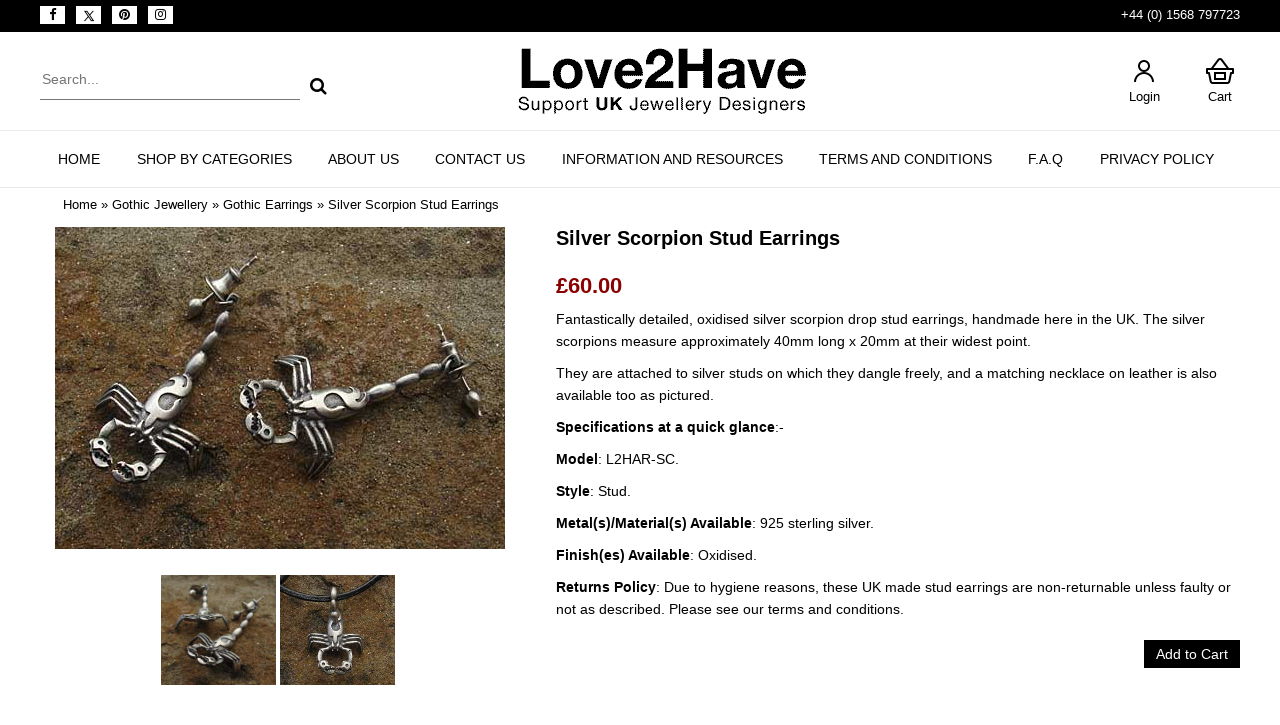

--- FILE ---
content_type: text/html; charset=UTF-8
request_url: https://www.love2have.co.uk/silver-scorpion-stud-earrings?osCsid=8e63da867d254f9670cb98008639be7c
body_size: 5410
content:
<!DOCTYPE html>
<html dir="ltr" lang="en">
<head>
<meta http-equiv="X-UA-Compatible" content="IE=edge">
<meta name="viewport" content="width=device-width, initial-scale=1">
<meta http-equiv="Content-Type" content="text/html; charset=utf-8" />
 <title>Silver Scorpion Stud Earrings | LOVE2HAVE in the UK!</title>
 <meta name="Description" content="The BEST! Silver Scorpion Stud Earrings made in the UK! ***BRITISH Made GOTHIC EARRINGS for MEN &amp; WOMEN***" />
<meta property="og:type" content="product" />
<meta property="og:title" content="Silver Scorpion Stud Earrings | LOVE2HAVE in the UK!" />
<meta property="og:description" content="The BEST! Silver Scorpion Stud Earrings made in the UK! ***BRITISH Made GOTHIC EARRINGS for MEN &amp; WOMEN***" />
<meta property="og:image" content="https://www.love2have.co.uk/images/scorpion-stud-earrings.jpg" />
<meta property="og:url" content="https://www.love2have.co.uk/silver-scorpion-stud-earrings" />
<meta property="og:price" content="£60.00" />
<meta property="og:currency" content="GBP" />
<meta property="og:availability" content="instock" />

<base href="https://www.love2have.co.uk/" />
<link rel="stylesheet" type="text/css" href="ext/jquery/ui/redmond/jquery-ui.min.css" />
<script src="ext/jquery/jquery-min.js"></script>
<script src="ext/jquery/ui/jquery-ui.min.js"></script>
<script type="text/javascript" src="https://platform-api.sharethis.com/js/sharethis.js#property=66b46e420273650019cf0a77&product=sticky-share-buttons&source=platform" async="async"></script>
<link rel="stylesheet" href="files/bootstrap.min.css">
<link rel="stylesheet" type="text/css" media="all" href="files/nav.css">
<link rel="stylesheet" type="text/css" href="stylesheet.css?v=01" />

<link rel="canonical" href="https://www.love2have.co.uk/silver-scorpion-stud-earrings" />

<script type="application/ld+json">
{ "@context" : "http://schema.org",
  "@type" : "Organization",
  "name" : "Love2have Jewellery",
  "url" : "https://www.love2have.co.uk/",
  "sameAs" : [ "https://www.facebook.com/love2have.co.uk/",
    "https://www.pinterest.co.uk/love2havejewellery/",
"https://www.instagram.com/love2have_jewellery/",
    "https://twitter.com/love2have"] 
}
</script>

<!-- Google tag (gtag.js) -->
<script async src="https://www.googletagmanager.com/gtag/js?id=G-MK4GGRCYSX"></script>
<script>
  window.dataLayer = window.dataLayer || [];
  function gtag(){dataLayer.push(arguments);}
  gtag('js', new Date());

  gtag('config', 'G-MK4GGRCYSX');
</script>
</head>
<body>

<div class="topbar">
	<div class="sitecontainer">
		<div class="social">
			<ul>
				<li class="facebook"><a href="https://www.facebook.com/love2have.co.uk/" target="new"><i class="fa fa-facebook"></i></a></li>
				<li class="twitter"><a href="https://x.com/L2HJewellery" target="new"><img src="images/icons/twitter-x.png" width="14" height="14" alt="twitter-x" style="height: auto;"></a></li>
				<li class="twitter"><a href="https://www.pinterest.co.uk/love2havejewellery/" target="new"><i class="fa fa-pinterest"></i></a></li>
				<li class="instagram"><a href="https://www.instagram.com/love2have_jewellery/" target="new"><i class="fa fa-instagram"></i></a></li>
			</ul>
		</div>
		<div class="time"><i class="fa fa-shipping"></i> +44 (0) 1568 797723</div>
	</div>
</div>
<div id="bodyWrapper" class="sitecontainer">
	
<div id="header" class="grid_24">
	<div class="search">
	<form name="quick_find" action="https://www.love2have.co.uk/advanced_search_result.php" method="get" class="form-mobileSearchOn" id="frmSearch"><input type="hidden" name="search_in_description" value="1" /><input type="hidden" name="osCsid" value="8e63da867d254f9670cb98008639be7c" />	<input type="text" name="keywords" id="txtSearch" autocomplete="off" placeholder="Search..." maxlength="30" class="searchinput"><button type="submit"><i class="fa fa-search"></i></button>
	</form>
	</div>
	<div id="storeLogo"><a href="https://www.love2have.co.uk/"><img src="images/store_logo.png"  alt="Love2Have Jewellery" width="290" height="68" /></a></div>
	<div class="topright">
				<div class="logres"><a href="https://www.love2have.co.uk/login.php?osCsid=8e63da867d254f9670cb98008639be7c"><div class="icon"><img src="images/icons/account.png"  alt="Login" width="32" height="32" /></div>Login</a></div>
				<div class="scart"><a href="https://www.love2have.co.uk/shopping_cart.php?osCsid=8e63da867d254f9670cb98008639be7c"><div class="icon"><img src="images/icons/cart.png"  alt="Cart" width="32" height="32" /></div>Cart</a></div>
	</div>
</div>

</div>
			
<div class="menucategories">
  <div class="sitecontainer">
<div class="menu-container" id="navbar">
        <div class="menu">
            <ul class="menuht">
				<li><a href="https://www.love2have.co.uk/">Home</a></li>                <li><a href="javascript:void(0);">Shop by Categories</a>
                    <ul>
						                        <li><a href="https://www.love2have.co.uk/celtic-rings?osCsid=8e63da867d254f9670cb98008639be7c"><h3>Celtic Rings</h3></a>							                            <ul>
							<li><a href="https://www.love2have.co.uk/celtic-engagement-rings?osCsid=8e63da867d254f9670cb98008639be7c">Celtic Engagement Rings</a></li><li><a href="https://www.love2have.co.uk/celtic-titanium-rings?osCsid=8e63da867d254f9670cb98008639be7c">Celtic Titanium Rings</a></li><li><a href="https://www.love2have.co.uk/celtic-wedding-rings?osCsid=8e63da867d254f9670cb98008639be7c">Celtic Wedding Rings</a></li><li><a href="https://www.love2have.co.uk/claddagh-rings?osCsid=8e63da867d254f9670cb98008639be7c">Claddagh Rings</a></li><li><a href="https://www.love2have.co.uk/mens-celtic-rings?osCsid=8e63da867d254f9670cb98008639be7c">Mens Celtic Rings</a></li><li><a href="https://www.love2have.co.uk/ogham-rings?osCsid=8e63da867d254f9670cb98008639be7c">Ogham Rings</a></li><li><a href="https://www.love2have.co.uk/runic-rings?osCsid=8e63da867d254f9670cb98008639be7c">Runic Rings</a></li><li><a href="https://www.love2have.co.uk/silver-celtic-rings?osCsid=8e63da867d254f9670cb98008639be7c">Silver Celtic Rings</a></li>                            </ul>
							                        </li>
						                        <li><a href="https://www.love2have.co.uk/engagement-rings?osCsid=8e63da867d254f9670cb98008639be7c"><h3>Engagement Rings</h3></a>							                            <ul>
							<li><a href="https://www.love2have.co.uk/sapphire-engagement-rings?osCsid=8e63da867d254f9670cb98008639be7c">Sapphire Engagement Rings</a></li><li><a href="https://www.love2have.co.uk/silver-engagement-rings?osCsid=8e63da867d254f9670cb98008639be7c">Silver Engagement Rings</a></li><li><a href="https://www.love2have.co.uk/titanium-engagement-rings?osCsid=8e63da867d254f9670cb98008639be7c">Titanium Engagement Rings</a></li><li><a href="https://www.love2have.co.uk/unusual-diamond-engagement-rings?osCsid=8e63da867d254f9670cb98008639be7c">Unusual Diamond Engagement Rings</a></li>                            </ul>
							                        </li>
						                        <li><a href="https://www.love2have.co.uk/silver-rings?osCsid=8e63da867d254f9670cb98008639be7c"><h3>Silver Rings</h3></a>							                            <ul>
							<li><a href="https://www.love2have.co.uk/mens-silver-rings?osCsid=8e63da867d254f9670cb98008639be7c">Mens Silver Rings</a></li><li><a href="https://www.love2have.co.uk/sterling-silver-rings?osCsid=8e63da867d254f9670cb98008639be7c">Sterling Silver Rings</a></li>                            </ul>
							                        </li>
						                        <li><a href="https://www.love2have.co.uk/titanium-rings?osCsid=8e63da867d254f9670cb98008639be7c"><h3>Titanium Rings</h3></a>							                        </li>
						<li style="clear:both;"></li>                        <li><a href="https://www.love2have.co.uk/wedding-rings?osCsid=8e63da867d254f9670cb98008639be7c"><h3>Wedding Rings</h3></a>							                            <ul>
							<li><a href="https://www.love2have.co.uk/9ct-gold-wedding-rings?osCsid=8e63da867d254f9670cb98008639be7c">9ct Gold Wedding Rings</a></li><li><a href="https://www.love2have.co.uk/diamond-set-wedding-rings?osCsid=8e63da867d254f9670cb98008639be7c">Diamond Set Wedding Rings</a></li><li><a href="https://www.love2have.co.uk/mens-wedding-rings?osCsid=8e63da867d254f9670cb98008639be7c">Mens Wedding Rings</a></li><li><a href="https://www.love2have.co.uk/personalised-wedding-rings?osCsid=8e63da867d254f9670cb98008639be7c">Personalised Wedding Rings</a></li><li><a href="https://www.love2have.co.uk/plain-wedding-rings?osCsid=8e63da867d254f9670cb98008639be7c">Plain Wedding Rings</a></li><li><a href="https://www.love2have.co.uk/silver-diamond-wedding-rings?osCsid=8e63da867d254f9670cb98008639be7c">Silver Diamond Wedding Rings</a></li><li><a href="https://www.love2have.co.uk/silver-wedding-rings?osCsid=8e63da867d254f9670cb98008639be7c">Silver Wedding Rings</a></li><li><a href="https://www.love2have.co.uk/sterling-silver-bridal-sets?osCsid=8e63da867d254f9670cb98008639be7c">Sterling Silver Bridal Sets</a></li><li><a href="https://www.love2have.co.uk/titanium-wedding-rings?osCsid=8e63da867d254f9670cb98008639be7c">Titanium Wedding Rings</a></li><li><a href="https://www.love2have.co.uk/wooden-wedding-rings?osCsid=8e63da867d254f9670cb98008639be7c">Wooden Wedding Rings</a></li><li><a href="https://www.love2have.co.uk/roman-numeral-rings?osCsid=8e63da867d254f9670cb98008639be7c">Roman Numeral Rings</a></li>                            </ul>
							                        </li>
						                        <li><a href="https://www.love2have.co.uk/mens-jewellery?osCsid=8e63da867d254f9670cb98008639be7c"><h3>Mens Jewellery</h3></a>							                            <ul>
							<li><a href="https://www.love2have.co.uk/mens-designer-bracelets?osCsid=8e63da867d254f9670cb98008639be7c">Mens Designer Bracelets</a></li><li><a href="https://www.love2have.co.uk/mens-chain-bracelets?osCsid=8e63da867d254f9670cb98008639be7c">Mens Chain Bracelets</a></li><li><a href="https://www.love2have.co.uk/mens-silver-cuff-bracelets?osCsid=8e63da867d254f9670cb98008639be7c">Mens Silver Cuff Bracelets</a></li><li><a href="https://www.love2have.co.uk/mens-silver-bracelets?osCsid=8e63da867d254f9670cb98008639be7c">Mens Silver Bracelets</a></li><li><a href="https://www.love2have.co.uk/mens-chain-necklaces?osCsid=8e63da867d254f9670cb98008639be7c">Mens Chain Necklaces</a></li><li><a href="https://www.love2have.co.uk/mens-designer-necklaces?osCsid=8e63da867d254f9670cb98008639be7c">Mens Designer Necklaces</a></li><li><a href="https://www.love2have.co.uk/mens-silver-necklaces?osCsid=8e63da867d254f9670cb98008639be7c">Mens Silver Necklaces</a></li><li><a href="https://www.love2have.co.uk/mens-silver-pendants?osCsid=8e63da867d254f9670cb98008639be7c">Mens Silver Pendants</a></li><li><a href="https://www.love2have.co.uk/mens-celtic-necklaces?osCsid=8e63da867d254f9670cb98008639be7c">Mens Celtic Necklaces</a></li><li><a href="https://www.love2have.co.uk/mens-designer-rings?osCsid=8e63da867d254f9670cb98008639be7c">Mens Designer Rings</a></li>                            </ul>
							                        </li>
						                        <li><a href="https://www.love2have.co.uk/womens-jewellery?osCsid=8e63da867d254f9670cb98008639be7c"><h3>Womens Jewellery</h3></a>							                            <ul>
							<li><a href="https://www.love2have.co.uk/silver-stacking-rings?osCsid=8e63da867d254f9670cb98008639be7c">Silver Stacking Rings</a></li><li><a href="https://www.love2have.co.uk/womens-fashion-rings?osCsid=8e63da867d254f9670cb98008639be7c">Womens Fashion Rings</a></li><li><a href="https://www.love2have.co.uk/silver-chain-bracelets?osCsid=8e63da867d254f9670cb98008639be7c">Silver Chain Bracelets</a></li><li><a href="https://www.love2have.co.uk/cuff-torc-bracelets?osCsid=8e63da867d254f9670cb98008639be7c">Cuff & Torc Bracelets</a></li><li><a href="https://www.love2have.co.uk/heart-bracelets?osCsid=8e63da867d254f9670cb98008639be7c">Heart Bracelets</a></li><li><a href="https://www.love2have.co.uk/silver-bangles?osCsid=8e63da867d254f9670cb98008639be7c">Silver Bangles</a></li><li><a href="https://www.love2have.co.uk/celtic-bracelets?osCsid=8e63da867d254f9670cb98008639be7c">Celtic Bracelets</a></li><li><a href="https://www.love2have.co.uk/silver-necklaces?osCsid=8e63da867d254f9670cb98008639be7c">Silver Necklaces</a></li><li><a href="https://www.love2have.co.uk/heart-necklaces?osCsid=8e63da867d254f9670cb98008639be7c">Heart Necklaces</a></li><li><a href="https://www.love2have.co.uk/celtic-necklaces?osCsid=8e63da867d254f9670cb98008639be7c">Celtic Necklaces</a></li>                            </ul>
							                        </li>
						                        <li><a href="https://www.love2have.co.uk/earrings?osCsid=8e63da867d254f9670cb98008639be7c"><h3>Earrings</h3></a>							                            <ul>
							<li><a href="https://www.love2have.co.uk/heart-earrings?osCsid=8e63da867d254f9670cb98008639be7c">Heart Earrings</a></li><li><a href="https://www.love2have.co.uk/silver-earrings?osCsid=8e63da867d254f9670cb98008639be7c">Silver Earrings</a></li><li><a href="https://www.love2have.co.uk/celtic-earrings?osCsid=8e63da867d254f9670cb98008639be7c">Celtic Earrings</a></li><li><a href="https://www.love2have.co.uk/hoop-earrings?osCsid=8e63da867d254f9670cb98008639be7c">Hoop Earrings</a></li><li><a href="https://www.love2have.co.uk/drop-earrings?osCsid=8e63da867d254f9670cb98008639be7c">Drop Earrings</a></li><li><a href="https://www.love2have.co.uk/stud-earrings?osCsid=8e63da867d254f9670cb98008639be7c">Stud Earrings</a></li><li><a href="https://www.love2have.co.uk/handmade-silver-earrings?osCsid=8e63da867d254f9670cb98008639be7c">Handmade Silver Earrings</a></li><li><a href="https://www.love2have.co.uk/unusual-silver-earrings?osCsid=8e63da867d254f9670cb98008639be7c">Unusual Silver Earrings</a></li><li><a href="https://www.love2have.co.uk/sterling-silver-earrings?osCsid=8e63da867d254f9670cb98008639be7c">Sterling Silver Earrings</a></li>                            </ul>
							                        </li>
						<li style="clear:both;"></li>                        <li><a href="https://www.love2have.co.uk/gothic-jewellery?osCsid=8e63da867d254f9670cb98008639be7c"><h3>Gothic Jewellery</h3></a>							                            <ul>
							<li><a href="https://www.love2have.co.uk/gothic-bracelets?osCsid=8e63da867d254f9670cb98008639be7c">Gothic Bracelets</a></li><li><a href="https://www.love2have.co.uk/gothic-earrings?osCsid=8e63da867d254f9670cb98008639be7c">Gothic Earrings</a></li><li><a href="https://www.love2have.co.uk/gothic-necklaces?osCsid=8e63da867d254f9670cb98008639be7c">Gothic Necklaces</a></li><li><a href="https://www.love2have.co.uk/gothic-rings?osCsid=8e63da867d254f9670cb98008639be7c">Gothic Rings</a></li>                            </ul>
							                        </li>
						                        <li><a href="https://www.love2have.co.uk/handmade-jewellery?osCsid=8e63da867d254f9670cb98008639be7c"><h3>Handmade Jewellery</h3></a>							                            <ul>
							<li><a href="https://www.love2have.co.uk/charm-beads-bracelets?osCsid=8e63da867d254f9670cb98008639be7c">Charm Beads & Bracelets</a></li><li><a href="https://www.love2have.co.uk/designer-cuff-bracelets?osCsid=8e63da867d254f9670cb98008639be7c">Designer Cuff Bracelets</a></li><li><a href="https://www.love2have.co.uk/designer-silver-bracelets?osCsid=8e63da867d254f9670cb98008639be7c">Designer Silver Bracelets</a></li><li><a href="https://www.love2have.co.uk/handmade-silver-bracelets?osCsid=8e63da867d254f9670cb98008639be7c">Handmade Silver Bracelets</a></li><li><a href="https://www.love2have.co.uk/sterling-silver-bracelets?osCsid=8e63da867d254f9670cb98008639be7c">Sterling Silver Bracelets</a></li><li><a href="https://www.love2have.co.uk/unusual-silver-bracelets?osCsid=8e63da867d254f9670cb98008639be7c">Unusual Silver Bracelets</a></li><li><a href="https://www.love2have.co.uk/handmade-necklaces?osCsid=8e63da867d254f9670cb98008639be7c">Handmade Necklaces</a></li><li><a href="https://www.love2have.co.uk/sterling-silver-necklaces?osCsid=8e63da867d254f9670cb98008639be7c">Sterling Silver Necklaces</a></li><li><a href="https://www.love2have.co.uk/unusual-silver-necklaces?osCsid=8e63da867d254f9670cb98008639be7c">Unusual Silver Necklaces</a></li>                            </ul>
							                        </li>
						                        <li><a href="https://www.love2have.co.uk/ring-engraving?osCsid=8e63da867d254f9670cb98008639be7c"><h3>Ring Engraving</h3></a>							                        </li>
						                        <li><a href="https://www.love2have.co.uk/ring-sizing-service?osCsid=8e63da867d254f9670cb98008639be7c"><h3>Ring Sizing Service</h3></a>							                        </li>
						<li style="clear:both;"></li>                        <li><a href="https://www.love2have.co.uk/designer-jewellery-sale?osCsid=8e63da867d254f9670cb98008639be7c"><h3>Designer Jewellery Sale</h3></a>							                        </li>
						                        <li><a href="https://www.love2have.co.uk/designer-rings-sale?osCsid=8e63da867d254f9670cb98008639be7c"><h3>Designer Rings Sale</h3></a>							                        </li>
						                        <li><a href="https://www.love2have.co.uk/wedding-rings-sale?osCsid=8e63da867d254f9670cb98008639be7c"><h3>WEDDING RINGS SALE</h3></a>							                        </li>
						                        <li><a href="https://www.love2have.co.uk/discontinued-unusual-jewellery?osCsid=8e63da867d254f9670cb98008639be7c"><h3>Discontinued Unusual Jewellery</h3></a>							                            <ul>
							<li><a href="https://www.love2have.co.uk/discontinued-unusual-bracelets?osCsid=8e63da867d254f9670cb98008639be7c">Discontinued Unusual Bracelets</a></li><li><a href="https://www.love2have.co.uk/discontinued-unusual-earrings?osCsid=8e63da867d254f9670cb98008639be7c">Discontinued Unusual Earrings</a></li><li><a href="https://www.love2have.co.uk/discontinued-unusual-necklaces?osCsid=8e63da867d254f9670cb98008639be7c">Discontinued Unusual Necklaces</a></li><li><a href="https://www.love2have.co.uk/steel-wedding-rings?osCsid=8e63da867d254f9670cb98008639be7c">Steel Wedding Rings</a></li><li><a href="https://www.love2have.co.uk/unusual-diamond-wedding-rings?osCsid=8e63da867d254f9670cb98008639be7c">Unusual Diamond Wedding Rings</a></li>                            </ul>
							                        </li>
						<li style="clear:both;"></li>					</ul>
                </li>
				<li><a href="https://www.love2have.co.uk/about-us-and-why-we-support-the-uk-jewellery-industry&amp;osCsid=8e63da867d254f9670cb98008639be7c">About Us</a></li><li><a href="https://www.love2have.co.uk/contact_us.php?osCsid=8e63da867d254f9670cb98008639be7c">Contact Us</a></li><li><a href="https://www.love2have.co.uk/resources.php?osCsid=8e63da867d254f9670cb98008639be7c">Information and Resources</a></li><li><a href="https://www.love2have.co.uk/love2have-jewellery-terms-and-conditions&amp;osCsid=8e63da867d254f9670cb98008639be7c">Terms and Conditions</a></li><li><a href="https://www.love2have.co.uk/frequently-asked-questions-about-our-jewellery&amp;osCsid=8e63da867d254f9670cb98008639be7c">F.A.Q</a></li><li><a href="https://www.love2have.co.uk/privacy-policy&amp;osCsid=8e63da867d254f9670cb98008639be7c">Privacy Policy</a></li>            </ul>
        </div>
    </div>


  </div>
</div>
<div class="sitecontainer">
  <div class="breadcrumb">&nbsp;&nbsp;<a href="https://www.love2have.co.uk" class="headerNavigation">Home</a> &raquo; <a href="https://www.love2have.co.uk/gothic-jewellery?osCsid=8e63da867d254f9670cb98008639be7c" class="headerNavigation">Gothic Jewellery</a> &raquo; <a href="https://www.love2have.co.uk/gothic-earrings?osCsid=8e63da867d254f9670cb98008639be7c" class="headerNavigation">Gothic Earrings</a> &raquo; <a href="https://www.love2have.co.uk/silver-scorpion-stud-earrings?osCsid=8e63da867d254f9670cb98008639be7c" class="headerNavigation">Silver Scorpion Stud Earrings</a></div>
</div>
<div class="mincontent">
	<div class="sitecontainer">	
	<a name="$header_tags_array['title']"></a><div id="content">
<form name="cart_quantity" action="https://www.love2have.co.uk/silver-scorpion-stud-earrings?action=add_product&amp;osCsid=8e63da867d254f9670cb98008639be7c" method="post" class="formhorizontal" role="form">
<div class="contentContainer">
  <div class="contentText">
	<div class="pinfoleft">

    <div id="piGal">

<a data-fancybox="gallery" href="images/scorpion-stud-earrings.jpg"><img src="images/scorpion-stud-earrings.jpg"  alt="Scorpion stud earrings" width="450" height="322" id="piGalImg_1" /></a><br /><br /><a data-fancybox="gallery" href="images/silver-scorpion-earrings.jpg"><img src="images/silver-scorpion-earrings.jpg"  alt="Silver scorpion earrings" width="115" height="110" id="piGalImg_2" /></a>&nbsp;<a data-fancybox="gallery" href="images/silver-scorpion-necklace.jpg"><img src="images/silver-scorpion-necklace.jpg"  alt="Silver scorpion necklace" width="115" height="110" id="piGalImg_3" /></a>&nbsp;
    </div>



</div>
<div class="pinforight">
<div>
  <h1 class="ppname">Silver Scorpion Stud Earrings</h1><h2 class="pprice">£60.00</h32>
</div>

<p>Fantastically detailed, oxidised silver scorpion drop stud earrings, handmade here in the UK. The silver scorpions measure approximately 40mm long x 20mm at their widest point.</p>

<p>They are attached to silver studs on which they dangle freely, and a matching necklace on leather is also available too as pictured.</p>

<p><strong>Specifications at a quick glance</strong>:-</p>

<p><strong>Model</strong>: L2HAR-SC.</p>

<p><strong>Style</strong>: Stud.</p>

<p><strong>Metal(s)/Material(s) Available</strong>: 925 sterling silver.</p>

<p><strong>Finish(es) Available</strong>: Oxidised.</p>

<p><strong>Returns Policy</strong>: Due to hygiene reasons, these UK made stud earrings are non-returnable unless faulty or not as described. Please see our terms and conditions.</p>

 

		 <p style="text-align: center;"></p>
	<div class="buttonSet" id="cartbtn">
    <span class="buttonAction"><input type="hidden" name="products_id" value="1835" /><span class="tdbLink"><button class="btn" type="submit">Add to Cart</button></span><script type="text/javascript">$("#tdb1").button().addClass("ui-priority-primary").parent().removeClass("tdbLink");</script></span><br /><br /><br class="clear" />
  </div>
	<div><span><strong>The BEST! UK Made JEWELLERY & RINGS For Men & Women at the LOWEST PRICES!</strong></span> If you think you may have seen an item of jewellery or a ring on our website at a lower price either online or elsewhere, <a href="https://www.love2have.co.uk/contact_us.php?osCsid=8e63da867d254f9670cb98008639be7c">let us know</a>, and we will price match like for like. YES! We will guarantee the BEST! prices and can BEAT! anyone. Please read through our <a href="https://www.love2have.co.uk/love2have-jewellery-terms-and-conditions&amp;osCsid=8e63da867d254f9670cb98008639be7c">terms and conditions</a> before purchasing any of our jewellery.</div><br />
  </div>
  
  

	 <br class="clear">
	 <div class="pageheading"><h2 class="modpagetitle">Customers also purchased</h2></div>
	 <div class="box-product">
    <div>        
		<div class="image"><a href="https://www.love2have.co.uk/oxidised-silver-scorpion-necklace?osCsid=8e63da867d254f9670cb98008639be7c"><img src="images/silver-scorpion-pendant_th.jpg"  alt="Silver scorpion necklace" width="170" height="136" /></a></div>
		<div class="name"><a href="https://www.love2have.co.uk/oxidised-silver-scorpion-necklace?osCsid=8e63da867d254f9670cb98008639be7c">Oxidised Silver Scorpion Necklace</a></div>
      </div>
	</div>

      
</div>
</div>
</form>

</div>
</div>
<!-- <script type='text/javascript' src='//platform-api.sharethis.com/js/sharethis.js#property=5954eb7d3b4e8e0012f0a694&product=inline-share-buttons' async='async'></script>
<div class="clear"></div>
<div class="sharethis-inline-share-buttons"></div> -->
<br />
<div class="grid_24 footer clear">
	<div class="sitecontainer">
		<div class="footercol">
			<h2>Top Categories</h2>
			<ul><li class="dropdown-title"><a href="https://www.love2have.co.uk/celtic-rings?osCsid=8e63da867d254f9670cb98008639be7c">Celtic Rings</a></li><li class="dropdown-title"><a href="https://www.love2have.co.uk/engagement-rings?osCsid=8e63da867d254f9670cb98008639be7c">Engagement Rings</a></li><li class="dropdown-title"><a href="https://www.love2have.co.uk/silver-rings?osCsid=8e63da867d254f9670cb98008639be7c">Silver Rings</a></li><li class="dropdown-title"><a href="https://www.love2have.co.uk/titanium-rings?osCsid=8e63da867d254f9670cb98008639be7c">Titanium Rings</a></li><li class="dropdown-title"><a href="https://www.love2have.co.uk/wedding-rings?osCsid=8e63da867d254f9670cb98008639be7c">Wedding Rings</a></li><li class="dropdown-title"><a href="https://www.love2have.co.uk/mens-jewellery?osCsid=8e63da867d254f9670cb98008639be7c">Mens Jewellery</a></li><li class="dropdown-title"><a href="https://www.love2have.co.uk/womens-jewellery?osCsid=8e63da867d254f9670cb98008639be7c">Womens Jewellery</a></li><li class="dropdown-title"><a href="https://www.love2have.co.uk/earrings?osCsid=8e63da867d254f9670cb98008639be7c">Earrings</a></li></ul>		</div>
		<div class="footercol">
			<h2>Useful Links</h2>
			<ul>
				<li><a href="https://www.love2have.co.uk/account.php?osCsid=8e63da867d254f9670cb98008639be7c">My Account</a></li><li><a href="https://www.love2have.co.uk/checkout_shipping.php?osCsid=8e63da867d254f9670cb98008639be7c">Checkout</a></li><li><a href="https://www.love2have.co.uk/about-us-and-why-we-support-the-uk-jewellery-industry&amp;osCsid=8e63da867d254f9670cb98008639be7c">About Us</a></li><li><a href="https://www.love2have.co.uk/contact_us.php?osCsid=8e63da867d254f9670cb98008639be7c">Contact Us</a></li><li><a href="https://www.love2have.co.uk/resources.php?osCsid=8e63da867d254f9670cb98008639be7c">Information and Resources</a></li><li><a href="https://www.love2have.co.uk/love2have-jewellery-terms-and-conditions&amp;osCsid=8e63da867d254f9670cb98008639be7c">Terms and Conditions</a></li><li><a href="https://www.love2have.co.uk/frequently-asked-questions-about-our-jewellery&amp;osCsid=8e63da867d254f9670cb98008639be7c">F.A.Q</a></li><li><a href="https://www.love2have.co.uk/privacy-policy&amp;osCsid=8e63da867d254f9670cb98008639be7c">Privacy Policy</a></li>			</ul>
		</div>
		<div class="footercol">
			<h2>Contact Us</h2>
			<ul>
				<li><i class="fa fa-map-marker"></i> Little Vauld, Marden, Hereford<br />
				HR1 3HA, United Kingdom<br />
				</li>
				<li><i class="fa fa-envelope"></i> Email us at<br /><a href="/cdn-cgi/l/email-protection" class="__cf_email__" data-cfemail="b9cad8d5dccaf9d5d6cfdc8bd1d8cfdc97dad697ccd2">[email&#160;protected]</a></li>
				<li><i class="fa fa-mobile"></i> Call Us on<br />+44 (0) 1568 797723</li>
			</ul>
		</div>
		<div class="footercol">
			<h2>Payment</h2>
			<ul><li><img src="images/worldpay.gif"  alt="Credit Cards" width="218" height="106" /></li><!-- <li><a href="https://uk.trustpilot.com/review/www.love2have.co.uk" target="new"></a></li> --></ul>
		</div>
	</div>
  <p align="center"><BR />Copyright © 2004 - 2025 Love2Have Jewellery<!--  | Love2Have Jewellery --></p>
  <p align="center"><a href="https://www.facebook.com/love2have.co.uk/" target="new"><img src="images/facebook.png"  alt="Facebook" width="32" height="32" /></a>&nbsp;<a href="https://www.instagram.com/love2have_jewellery/" target="new"><img src="images/instagram.png"  alt="Instagram" width="32" height="32" /></a>&nbsp;<a href="https://www.pinterest.co.uk/love2havejewellery/" target="new"><img src="images/pinterest.png"  alt="Pinterest" width="32" height="32" /></a>&nbsp;<a href="https://twitter.com/love2have" target="new"><img src="images/twitter.png"  alt="Twitter" width="32" height="32" /></a></p>
  <BR />
</div>

<a class="scrolltop" id="scrolltop">TOP</a>
<script data-cfasync="false" src="/cdn-cgi/scripts/5c5dd728/cloudflare-static/email-decode.min.js"></script><script type="text/javascript">
$('.productListTable tr:nth-child(even)').addClass('alt');
</script>

</div> <!-- bodyWrapper //-->


<script src="files/bootstrap.min.js"></script>

<script>
jQuery(document).ready(function(){
	window.onscroll = function() {scrollFunction()};
	$(".scrolltop").click(function() {
		$("html, body").animate({ scrollTop: 0 }, "slow");
		return false;
	});
	function scrollFunction() {
		if (document.body.scrollTop > 20 || document.documentElement.scrollTop > 20) {
			document.getElementById("scrolltop").style.opacity = "1";
		} else {
			document.getElementById("scrolltop").style.opacity = "0";
		}
	}
});
</script>
<link rel="stylesheet" href="files/ionicons.min.css">
<link rel="stylesheet" href="files/fontawesome.min.css" />
<link rel="stylesheet" href="files/jquery.fancybox.min.css" />
<script src="files/jquery.fancybox.min.js"></script>
<script src="files/megamenu.js"></script>
<script defer src="https://static.cloudflareinsights.com/beacon.min.js/vcd15cbe7772f49c399c6a5babf22c1241717689176015" integrity="sha512-ZpsOmlRQV6y907TI0dKBHq9Md29nnaEIPlkf84rnaERnq6zvWvPUqr2ft8M1aS28oN72PdrCzSjY4U6VaAw1EQ==" data-cf-beacon='{"version":"2024.11.0","token":"6583fa305db440b49c3e8a24ec5717f1","r":1,"server_timing":{"name":{"cfCacheStatus":true,"cfEdge":true,"cfExtPri":true,"cfL4":true,"cfOrigin":true,"cfSpeedBrain":true},"location_startswith":null}}' crossorigin="anonymous"></script>
</body>
</html>

--- FILE ---
content_type: text/css
request_url: https://www.love2have.co.uk/stylesheet.css?v=01
body_size: 4969
content:
.ui-widget,body{font-size:13px;font-family:Helvetica Neue,Helvetica,Arial,sans-serif}#column-right,.allbtn,.buttonAction{float:right}body{background:#fff;color:#000;margin:0}#headerShortcuts{float:right;margin-top:14px}#columnLeft,#columnRight{padding-top:5px}.infoBoxHeading{padding:4px;font-size:12px}.infoBoxContents{padding:5px;font-size:14px;line-height:1.5}.contentContainer{padding:0}.allbtn{text-align:right}TD.headerError,TD.headerInfo{text-align:center}.contentContainer h2{font-size:16px;font-weight:400;margin-bottom:0;padding-bottom:5px}.contentText,.contentText table{padding:5px 0;font-size:14px;line-height:1.6}.fieldKey,.fieldValue,.productListTable{font-size:14px;line-height:1.5}.productListTable{padding:5px}.productListTable tr.alt td{background-color:#ecf6fc}.fieldKey{width:150px;vertical-align:top}h1{font-size:30px;margin-bottom:0;padding-bottom:5px}.boxText,.errorBox,.orderEdit,.stockWarning{font-size:12px}img{border:0}.buttonSet{margin-bottom:28px;margin-top:20px;padding-bottom:15px}.errorBox{background:#ffb3b5;font-weight:700}.stockWarning{color:#c03}.productsNotifications{background:#f2fff7}.orderEdit{color:#70d250;text-decoration:underline}.box-product .name a,A,A.pageResults,A:hover{text-decoration:none;color:#4b8e6b;transition:all .3s ease-out 0s;-webkit-transition:all .3s ease-out 0s;-moz-transition:all .3s ease-out 0s;-ms-transition:all .3s ease-out 0s;-o-transition:all .3s ease-out 0s}A{color:#000;font-size:13px}FORM{display:inline}TR.header{background:#fff}TR.headerNavigation{background:#bbc3d3}TD.headerNavigation{font-size:12px;background:#bbc3d3;color:#fff;font-weight:700}TD.headerError,TR.headerError{background:red}A.headerNavigation,A.headerNavigation:hover{color:#000}.productListing-title,TD.headerError,TD.headerInfo,TD.infoBoxHeading{color:#fff;font-size:12px;font-weight:700}TD.headerInfo,TR.headerInfo{background:#0f0}.infoBoxNotice{background:#ff8e90}.infoBoxNoticeContents{background:#ffe6e6;font-size:12px}TD.infoBoxHeading{background:#bbc3d3}SPAN.infoBox,TD.infoBox{font-size:12px}TR.accountHistory-even,TR.accountHistory-odd,TR.addressBook-even,TR.addressBook-odd,TR.alsoPurchased-even,TR.alsoPurchased-odd,TR.payment-even,TR.payment-odd,TR.productListing-even,TR.productListing-odd,TR.productReviews-even,TR.productReviews-odd,TR.shippingOptions-even,TR.shippingOptions-odd,TR.upcomingProducts-even,TR.upcomingProducts-odd{background:#fff}.productListing-data{padding:8px}TABLE.productListing{border:0 solid #000;border-spacing:1px}.productListingHeader{table-layout:fixed;color:#414956;font-weight:700}.productListing-title{padding:4px;background:#000}A.pageResults,strong.selpage{color:#fff;padding:3px 6px}.productListingData{table-layout:fixed}A.pageResults{background:#000}A.pageResults:hover,strong.selpage{background:#e32d00}DIV.pageHeading2,TD.pageHeading2{font-size:16px;font-weight:700;color:#9a9a9a}TR.subBar{background:#f4f7fd}TD.subBar{font-size:12px;color:#000}P.main,TD.main{font-size:14px;line-height:1.6}P.smallText,SPAN.smallText,TD.smallText{font-size:12px}TD.accountCategory{font-size:13px;color:#abd}TD.tableHeading{font-size:12px;font-weight:700}SPAN.newItemInCart{color:red}CHECKBOX,INPUT,RADIO,SELECT{font-size:14px;border:1px solid #000}TEXTAREA{width:100%;font-size:12px}SPAN.greetUser{font-size:12px;color:#f0a480;font-weight:700}TABLE.formArea{background:#f1f9fe;border-color:#7b9ebd;border-style:solid;border-width:1px}TD.formAreaTitle{font-size:12px;font-weight:700}SPAN.markProductOutOfStock{font-size:12px;color:#c76170;font-weight:700}SPAN.errorText,SPAN.productSpecialPrice{color:red}.moduleRowOver,.moduleRowSelected{color:#000;font-size:13px;background-color:#ddd}.moduleRow td{font-size:13px}.moduleRowOver{cursor:pointer;cursor:hand}.checkoutBarFrom,.checkoutBarTo{font-size:12px;color:#8c8c8c}.checkoutBarCurrent{font-size:13px;color:#000}.messageBox{font-size:13px;background-color:#eee;padding:6px 12px;color:#db1717;font-weight:700;margin-top:10px;margin-bottom:5px}.messageBox p{margin:0}.messageStackError,.messageStackWarning{font-size:12px;background-color:#ffb3b5}.messageStackSuccess{font-size:12px;background-color:#9f0}.mincontent,.sitecontainer{background:0 0}.inputRequirement{font-size:12px;color:red}.accountLinkList{list-style-type:none;margin:2px 2px 2px 10px;padding:5px}.accountLinkListEntry{margin-right:5px}.sitecontainer{width:1200px;max-width:98%;margin-left:auto;margin-right:auto;text-align:left}#storeLogo,.box-product>div,.primg{text-align:center}#column-left{float:left;width:220px}#column-right{width:220px}.btn,.pagetitle{background:#000}#content{margin-bottom:15px}#column-left+#column-right+#content,#column-left+#content{margin-left:235px}#column-right+#content{margin-right:235px}.clear{clear:both}#header{margin:15px 0}.headersearch{float:left;padding-right:20px}#acc input[type=password],#acc input[type=text],#acc select,#loginModules input[type=password] input[type=text],#loginModules input[type=text],.passf input[type=text]{height:28px;line-height:20px;padding:0 10px;width:200px;border:1px solid #ddd;margin-bottom:8px}#acc #paymentmodule select{width:110px}#column-left .infoBoxContainer,#column-right .infoBoxContainer{margin-bottom:10px}#column-left .infoBoxHeading a,#column-right .infoBoxHeading a{color::}#column-left .infoBoxHeading,#column-right .infoBoxHeading{background:#000;color:#fff;font-size:15px;padding:2px 2px 2px 8px;line-height:32px;font-weight:400;border:0}#column-left .infoBoxContents,#column-right .infoBoxContents{border:1px solid transparent}.pagetitle a{color:#000}.pagetitle{height:36px;line-height:34px;font-size:15px;margin-bottom:6px;margin-top:0;padding:0 0 0 14px;font-weight:400;color:#fff}.fleft{float:left}.cartbox,.fright,.primg{float:right}#loginModules .alpha,.link-x{border-bottom:1px solid #ddd}textarea{width:98%;border:1px solid #ddd}.btn,.btn:hover,a.btn{text-decoration:none}.box-product .price,.caronewimage .price{color:#880813;font-size:16px;font-weight:700;margin-bottom:10px}.btn,.btn:hover,a.btn{color:#fff}#acc h2,.betterLook a,.btn,.cartbox,a.btn{font-size:14px}.btn{padding:4px 12px;cursor:pointer;border:0;border-radius:0}.btn:hover{background:#ff9600}img{max-width:100%}.imgh{height:auto}.ht{padding-top:14px}.ht2{padding-top:20px}#chkprocesspar .ui-widget-header{background:#000;border:1px solid #000}#chkprocesspar .ui-widget-content{background:0 0;border:1px solid #000}.cartbox{background:#000;height:42px;line-height:42px;padding-left:12px;padding-right:12px}.betterLook a{display:block;border-bottom:1px dashed #000;padding:6px}#acc h2,#acc h2.subtitle{padding-bottom:4px;margin-top:10px;text-decoration:none;font-size:16px}#acc h2.subtitle{font-size:18px;text-transform:uppercase}#acc .contentText{border:1px solid #ddd;padding:10px;display:table;width:99%}#acc .ui-widget-header{border:1px solid #ddd;background:#000;color:#fff;font-weight:700;padding:4px 8px}#acc .ui-widget-content{border:1px solid #000;color:#000}.pinfotexteven{background:#ececf2}.pinfotextodd{background:#fff}.pinfotitle{padding-left:4px}.clearfix:after{content:".";display:block;height:0;clear:right;visibility:hidden}#checkoutPage div.clear,.clr,.mobile-menublock,.mobile-menublockOn,.product-block,.product-block:hover{clear:both}* html .clearfix{height:1%}.clearfix{display:block}.hr{height:1px vorder-bottom: 1px solid #000}.shoinmob{display:none}.primg{width:180px;margin-left:30px}.register,.signin{width:48%;display:inline-block;vertical-align:top}.signin{margin-right:20px}.register{margin-left:10px}#checkoutPage .hidden{display:none}#checkoutPage div.left{float:left}#checkoutPage div.right{float:right}#checkoutPage div.contentLeft{float:left;width:25%}#checkoutPage div.contentRight{float:right;width:75%}#checkoutPage div.comments{padding-top:10px;padding-bottom:10px;width:75%;margin:auto}#checkoutPage div.ui-widget-content,#checkoutPage div.ui-widget-header{padding:5px}#checkoutPage textarea[name=comments]{max-width:99%;margin:auto}#checkoutPage div.conf1{float:left;width:30%}#checkoutPage div.conf2{float:left;width:60%}#checkoutPage div#totalsContent{float:right;margin-right:5px}#checkoutPage div#discountContent{float:left;margin-left:5px}#checkoutPage a:focus{outline:0}#checkoutPage div.cartRow1{float:left;margin-right: 5px;}#checkoutPage div.cartRow2{float:left;width:200px}#checkoutPage div.cartRow3,#checkoutPage div.cartRow4,#checkoutPage div.cartRow5{float:left;width:75px;text-align:center}#checkoutPage div.cartRow6{float:right}#checkoutPage div.cartDelete a:hover{cursor:pointer;text-decoration:none}#checkoutPage div.cartDelete span.ui-icon{display:inline-block}#checkoutPage div#cartContent{padding:5px;max-height:200px;overflow-y:scroll}#checkoutPage div#totals{border-top:1px solid}#checkoutPage div#Account{overflow:visible}#checkoutPage .fields>select{width:154px}#checkoutPage .fields>input[type=text]{width:150px}#checkoutPage #cart .fields>input{width:20px}#checkoutPage .fields>input[type=password]{width:150px}#checkoutPage #NewAccount{width:50%;margin:auto}#checkoutPage .addressblock,#checkoutPage .addressicons{float:left;padding:5px;margin:5px}#checkoutPage .addressprimary{float:right;padding:5px;margin:5px;font-style:italic}#checkoutPage .addressradio{float:right;padding-right:15px}.topbar{background:#000;color:#b7bfc9;height:32px;font-size:13px;padding:6px}.topbar .time{float:right;color:#fff}.topbar .social>ul{float:left;list-style:outside none none;margin:0 auto;padding:0;width:auto}.topbar .social ul li{display:inline-block;vertical-align:top}.topbar .social li a{width:25px;color:#000;margin-right:7px;background-color:#fff;text-align:center;display:inline-block}.topbar .social li a:hover{color:#fff;background-color:#4b8e6b}#header .search{width:30%;display:inline-block}#header .search .searchinput{height:40px;width:260px;padding-left:2px;font-size:.95rem;border:none;border-bottom-color:currentcolor;border-bottom-style:none;border-bottom-width:medium;border-bottom:1px solid #777}#header .search button{padding:0 2px 0 10px;background:0 0;font-size:18px;border:0;cursor:pointer;position:relative;bottom:-8px}#header .search button:hover{color:#4b8e6b}#header #storeLogo{width:43%;display:inline-block}#header #storeLogo img{vertical-align:middle}#header .topright{width:26%;display:inline-block;text-align:right}#header #searchbar,#header .logres,#header .scart{display:inline-block;vertical-align:middle;text-align:center;margin-left:8px;margin-left:40px}#header .icon{text-align:center}#header .topright .logres:hover .icon,#header .topright .scart:hover .icon{-webkit-transform:translateY(-2px);-ms-transform:translateY(-2px);transform:translateY(-2px)}.menucategories{background:0 0;border-top:1px solid #e9e9e9;border-bottom:1px solid #e9e9e9}.scrolltop,.sticky{position:fixed;z-index:999}.mega-dropdown-menu{padding:20px 0;width:100%;box-shadow:none;-webkit-box-shadow:none}.mega-dropdown-menu>li>ul{padding:0;margin:0}.mega-dropdown-menu>li>ul>li{list-style:none;margin-bottom:4px}.mega-dropdown-menu>li>ul>li>a{display:block;padding:3px 20px;clear:both;font-weight:400;line-height:1.428571429;color:#000;white-space:normal}.mega-dropdown-menu>li ul>li>a:focus,.mega-dropdown-menu>li ul>li>a:hover{text-decoration:none;color:#000;background-color:#f5f5f5}.mega-dropdown-menu li.dropdown-title,.mega-dropdown-menu li.dropdown-title a:hover{background:#000;color:#b7bfa1;margin-bottom:5px}.mega-dropdown-menu .dropdown-title a{color:#333;font-size:15px}.navbar-default .navbar-nav>li>a{color:#333;text-transform:uppercase}.navbar-default .navbar-nav>li>a:hover{color:#4b8e6b}.dropdown-menu.mega-dropdown-menu.row li:hover{list-style-type:none;background:#fff}.sticky{top:0;background:#f0f0f0;width:1200px;max-width:100%}.sticky+.content{padding-top:60px}.scrolltop::before{font-family:FontAwesome;content:"\f106";font-size:20px;color:#000;margin:0;display:block;line-height:40px}.scrolltop{opacity:0;cursor:pointer;height:40px;position:fixed;right:30px;bottom:45px;width:40px;background-color:#ddd;text-align:center;line-height:35px;transition:all .3s ease;-webkit-transition:all .3s ease;-moz-transition:all .3s ease;-ms-transition:all .3s ease;-o-transition:all .3s ease;z-index:9;font-size:0;border-radius:20px;-webkit-box-shadow:inset 0 3px 10px 0 rgba(153,153,153,.35);-moz-box-shadow:inset 0 3px 10px 0 rgba(153,153,153,.35);box-shadow:inset 0 3px 10px 0 rgba(153,153,153,.35)}.scrolltop:hover{background-color:#fff;transition:all .3s ease;-webkit-transition:all .3s ease;-moz-transition:all .3s ease;-ms-transition:all .3s ease;-o-transition:all .3s ease}.fjewellery,.shopnow,.shopnow:hover,.viewall{padding:8px;text-transform:uppercase}.fjewellery{color:#fff;background:#ba3e4b}.shopnow,.shopnow:hover{color:#fff;background:#36424e}.viewall{color:#36424e;background:#fff}.homecontent{font-size:18px;width:48%;display:inline-block;margin-top:40px;margin-bottom:30px;vertical-align:middle}.hometext{margin-top:16px;margin-bottom:20px}.pageheading{text-align:center;position:relative;display:block}.pageheading::before{content:'';border-bottom:1px solid #ddd;display:block;height:1px;position:absolute;left:0;right:0;top:40px;bottom:0;width:100%;margin:0 auto}h1.modpagetitle,h2.modpagetitle{vertical-align:top;color:#000;font-size:16px;font-weight:600;text-transform:uppercase;text-align:center;padding:5px 30px;position:relative;border:4px double #ddd;margin-bottom:28px;display:inline-block;background-color:#fff}.footer,.footer a,.head .merged-buttons a{color:#fff}h2.newprodpagetitle{padding-top:55px;padding-bottom:40px;text-decoration:none;font-size:34px;color:#fff;display:flex}.product-block{width:19.7%}#owl1 .product-block,#owl2 .product-block{width:100%}.subcates div{margin-top:15px;font-size:15px;font-weight:600}.product-thumb,.subcates{display:inline-block;vertical-align:top;margin:0 0 15px;overflow:hidden;padding:0 15px}.subcates{text-align:center;margin:10px 18px;padding:8px 5px 5px 5px;width:22%;border:0px double #ddd}.product-block-inner{position:relative;transition:all .3s ease 0s;-webkit-transition:all .3s ease 0s;-moz-transition:all .3s ease 0s;-ms-transition:all .3s ease 0s;-o-transition:all .3s ease 0s}.product-thumb .image{text-align:center;position:relative;margin:0 0 10px;overflow:hidden;padding:0;background:#ddd;height:250px;overflow:hidden;padding:15px 7px 15px 6px}.product-thumb .image img{margin-left:auto;margin-right:auto}.product-block-inner a img{vertical-align:middle}.product-thumb:hover .image img{transform:scale3d(1.1,1.1,1.1);-webkit-transform:scale3d(1.1,1.1,1.1);-ms-transform:scale3d(1.1,1.1,1.1);-o-transform:scale3d(1.1,1.1,1.1);-moz-transform:scale3d(1.1,1.1,1.1);transition:all .3s ease-out 0s;-webkit-transition:all .3s ease-out 0s;-moz-transition:all .3s ease-out 0s;-ms-transition:all .3s ease-out 0s;-o-transition:all .3s ease-out 0s}.product-thumb .product-block-inner .button-group{background:#f0f0f0;position:absolute;padding:6px 0 6px 0;top:auto;left:0;right:0;bottom:10px;transform:translateY(100%);-webkit-transform:translateY(100%);-ms-transform:translateY(100%);-o-transform:translateY(100%);-moz-transform:translateY(100%);transition:all .3s ease 0s;-webkit-transition:all .3s ease 0s;-moz-transition:all .3s ease 0s;-ms-transition:all .3s ease 0s;-o-transition:all .3s ease 0s;opacity:0;-webkit-opacity:0;-moz-opacity:0;-ms-opacity:0;-o-opacity:0}.product-thumb:hover .product-block-inner .button-group{transform:translatey(0);-webkit-transform:translatey(0);-ms-transform:translatey(0);-o-transform:translatey(0);-moz-transform:translatey(0);opacity:1;-webkit-opacity:1;-moz-opacity:1;-ms-opacity:1;-o-opacity:1;transition:all .3s ease 0s;-webkit-transition:all .3s ease 0s;-moz-transition:all .3s ease 0s;-ms-transition:all .3s ease 0s;-o-transition:all .3s ease 0s}.product-thumb .addtocart,.product-thumb .quickview{display:inline-block;background-color:#ff9600;vertical-align:top;margin-right:5px;text-align:center;padding:2px 6px 2px 6px}.product-thumb .addtocart i,.product-thumb .quickview i{font-size:18px;color:#fff}.product-block:hover{opacity:1;-khtml-opacity:1;-webkit-opacity:1;-moz-opacity:1}.product-thumb .pname h3{color:#000;margin:0;padding:6px 0 6px 0;font-size:18px;font-weight:600}.product-thumb .pname{padding-left:5px;padding-right:5px;background:#f0f0f0;position:absolute;top:auto;bottom:10px;left:0;right:0;transform:translatey(0);-webkit-transform:translatey(0);-ms-transform:translatey(0);-o-transform:translatey(0);-moz-transform:translatey(0);opacity:1;-webkit-opacity:1;-moz-opacity:1;-ms-opacity:1;-o-opacity:1;transition:all .3s ease 0s;-webkit-transition:all .3s ease 0s;-moz-transition:all .3s ease 0s;-ms-transition:all .3s ease 0s;-o-transition:all .3s ease 0s}.product-thumb:hover .pname{transition-duration:.3s;-webkit-transition-duration:.3s;-moz-transition-duration:.3s;-ms-transition-duration:.3s;-o-transition-duration:.3s;transform:translateY(100%);-webkit-transform:translateY(100%);-ms-transform:translateY(100%);-o-transform:translateY(100%);-moz-transform:translateY(100%);transition:all .3s ease 0s;-webkit-transition:all .3s ease 0s;-moz-transition:all .3s ease 0s;transition-duration:.3s;-ms-transition:all .3s ease 0s;-o-transition:all .3s ease 0s;opacity:0;-webkit-opacity:0;-moz-opacity:0;-ms-opacity:0;-o-opacity:0}.product-thumb .pdesc{font-weight:400}.product-thumb .price{color:#000;font-size:16px;font-weight:600;margin-bottom:0;line-height:24px;text-align:left}.prodpopup{width:900px;max-width:98%;margin-top:5px}.pinfoleft{float:left;width:40%;text-align:center;margin-right:2%}.pinforight{float:right;width:57%;text-align:left;line-height:22px}.caroimage,.cataddedmess,.product-block,.product-thumb .image{text-align:center}.pinfoprice{margin-top:0;padding-top:0;font-size:20px}.added{display:none;font-weight:500}#owl1 .caronewimage,#owl2 .caronewimage{padding:20px 5px;text-align:center;background:0 0}.owl-carousel .owl-prev{position:absolute;top:32%;left:4px}.owl-carousel .owl-next{position:absolute;right:4px;top:32%}.owl-dots{display:none}#owl1 .owl-prev,#owl2 .owl-prev{border:4px double #ddd;position:absolute;top:-62px;left:-2px;background:#f0f0f0;padding:5px 8px 4px 8px}#owl1 .owl-next,#owl2 .owl-next{border:4px double #ddd;position:absolute;right:-2px;top:-62px;background:#f0f0f0;padding:5px 8px 4px 8px}.footer{background:#000}.footer ul li,.footer ul li a{color:#fff}.footer div.footercol{display:inline-block;width:24%;vertical-align:top;padding-top:20px}.footer h2{font-size:16px;font-weight:400;padding-bottom:6px}.footer ul{margin:0;padding:0;list-style:none}.footer ul li{margin:0 0 10px;padding:0}.cataddedmess{display:inline-block;color:#fff;padding:10px;margin-top:10px;width:100%;background:#ff9600;text-transform:uppercase;-webkit-transition:opacity .6s,visibility .6s;transition:opacity .6s,visibility .6s}.contentContainer .ppname{text-decoration:none;margin-top:0;padding-top:0;font-size:20px;font-weight:700}.contentContainer .pprice{color:#8b0000;font-size:22px;text-align:left;font-weight:700;text-decoration:none;padding-bottom:10px}.prodpage .btn{font-size:16px;text-transform:uppercase}.prodpage .contentText,.prodpage .contentText table{font-size:16px}.prodpage h2.tinfo{font-size:20px;border:4px double #ddd;padding:4px;text-align:center;margin-bottom:8px}.prodpage select{margin-top:10px;margin-bottom:12px}
.box{margin-bottom:10px}.box .box-content{padding-bottom:10px}.box-product{width:100%;margin:0 auto}.box-product>div{display:inline-block;margin:8px 6px 2px 2px;padding:5px;vertical-align:top;width:19%;border-bottom:1px dashed #000;border-bottom:0}.box-product>div.last{margin-right:0}.box-product .image{margin:2px auto 15px;text-align:center}.box-product .name{min-height:62px}.box-product .name a{color:#4D4D4D;font-size:14px;display:block;font-weight:400;margin-bottom:4px}.box-product .name a:hover{text-decoration:underline}
.cdesc h2, .categoryText h2, .cdesc h3, .categoryText h3{font-size: 20px;font-weight: 700;}
.inputerror{border-color:1px solid #ff3636;-webkit-box-shadow:inset 0 3px 10px 0 rgba(252, 8, 8, 0.57);-moz-box-shadow:inset 0 3px 10px 0 rgba(252, 8, 8, 0.57);box-shadow:inset 0 3px 10px 0 rgba(252, 8, 8, 0.57)}
.errormess, .erroremailmess{background: #f21515;padding: 5px;color: #fff;display:none;}
.shipaddr{width:50%;display:inline-block;}.infopages a, .categoryText a{font-size:14px;text-transform: uppercase;font-weight:700}
.payaddr{width:49%;display:inline-block;margin-left:6px;}
.contentTextAcc{font-size: 13px;}#checkoutPage .fields > input[type="text"].chkinput{width:40px;}
.contentContainer .homcontent h2{font-size:20px;}
#piGal img{margin-bottom:4px;}
@media only screen and (max-width:550px){img{height:auto}.topbar{font-size:13px}#header #storeLogo,#header .search,#header .topright,.footer div.footercol,.homecontent,.pinfoleft,.pinforight,.product-block{display:margin-top: 10px;margin-bottom:12px;width:98%;text-align:center}.sticky{position:unset}.shipaddr, .payaddr {width:100%;margin-left:0;} }@media(min-width:450px) and (max-width:550px){#piGal{float:none;text-align:center;width:98%;display:inline}.pinfodesc,.pinfoimg{padding-top:10px}}@media(min-width:551px) and (max-width:900px){img{height:auto}.topbar{font-size:13px}#header #storeLogo,#header .search,#header .topright,.footer div.footercol,.homecontent,.pinfoleft,.pinforight{margin-top:8px;margin-bottom:8px;width:98%;text-align:center}.sticky{position:unset}.product-block{width:49.6%}}@media (min-width:731px) and (max-width:900px){img{height:auto}#header #storeLogo,#header .search,#header .topright,.footer div.footercol{display:inline-block;margin-top:8px;margin-bottom:8px;width:45%;text-align:center}#header #storeLogo,#header .search,#header .topright{width:33%}#header .search .searchinput{width:70%}#header #storeLogo img{width:85%}}
@media only screen and (max-width:700px){.imagefloatleft,.imagefloatrignt{float:none;padding:0;margin:0}}.cdesc,.cdesc p{font:14px/1.55 Arial,Helvetica,sans-serif}.imagefloatleft,.imagefloatrignt,textarea{border:px solid #000}.imagefloatrignt{text-align:center;margin:0 0 15px 20px;padding:5px;float:right;border:0px solid #000}.imagefloatleft{text-align:center;margin-top:0;margin-right:15px;margin-bottom:15px;padding:15px;float:left}